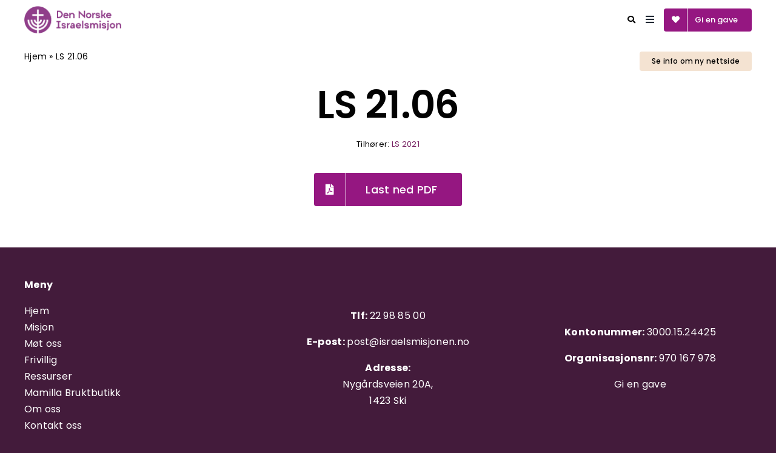

--- FILE ---
content_type: text/css
request_url: https://www.israelsmisjonen.no/wp-content/themes/Avada-Child-Theme/style.css
body_size: 894
content:
/*
Theme Name: Avada Child
Description: Child theme for Avada theme
Author: ThemeFusion
Author URI: https://theme-fusion.com
Template: Avada
Version: 1.0.0
Text Domain:  Avada
*/

h1, h2, h3, h4, h5, h6 {
	overflow-wrap: break-word !Important;
}

.wp-caption-text {
	font-size: 1rem;
}

/* Kalender plugin The events Calendar */
.tribe-events.tribe-events-view h3 {
  font-size: var(--tec-font-size-7) !Important;
}

#tribe-events-content.tribe-events-single h1.tribe-events-single-event-title {
	font-size: 2.5rem;
}

#tribe-events-content.tribe-events-single .tribe-events-event-image {
	text-align: center;
}

#tribe-events-content.tribe-events-single .tribe-events-event-image > img {
	max-height: 500px;
	width: auto;
	display: inline-block;
}

#tribe-events-content.tribe-events-single .tribe-events-schedule-date-info {
	font-size: 1.75rem;
}

/* DNI TV embed mobile config */
body.single-film .dni-tv-embed-container { 
	position: relative; 
	padding-bottom: 56.25%;
	overflow: hidden;
	max-width: 100%;
	height: auto;
} 

body.single-film .dni-tv-embed-container iframe,
body.single-film .dni-tv-embed-container object,
body.single-film .dni-tv-embed-container embed { 
	position: absolute;
	top: 0;
	left: 0;
	width: 100%;
	height: 100%;
}

@media only screen and (min-width: 600px) {
	.tribe-events-calendar-month__calendar-event-title a.tribe-events-calendar-month__calendar-event-title-link,
	#main .tribe-events-calendar-month__multiday-event-bar-title,
	.tribe-events-calendar-month__more-events-link {
		font-size: 0.8rem !Important;
		color: #FFF !Important;
		text-decoration: none !Important;
	}

	.tribe-events-calendar-month__day--current {
		background-color: var(--ec_bar_bg_color-1l);
	}

	.tribe-events-calendar-month__body .tribe-events-calendar-month__calendar-event-details {
		border: 1px #e7e2d6 solid;
		border-radius: 0.3125rem;
		padding: 0.4rem;
		background-color: #0099a8;
		color: #FFF;
		line-height: 80%;
	}

	.tribe-events-calendar-month__body .tribe-events-calendar-month__calendar-event-datetime {
		color: #FFF !Important;
		font-weight: bold;
		font-size: 0.8rem;
	}

	.tribe-events-calendar-month__body .tribe-events-calendar-month__calendar-event-details h3.tribe-events-calendar-month__calendar-event-title {
		line-height: 80%;
	}
}

/* Arkivsider */
body.archive #wrapper #main h2.entry-title {
	font-size: 1.5rem;
}

body.archive #wrapper #main .fusion-post-content-container {
	font-size: 1rem;
}

/* Prekenverksted */
body.single-prekenverksted .pv-bok-i-bibelen-related-tags > ul {
	margin: 0;
	padding: 0;
	list-style: none;
	display: flex;
	flex-wrap: wrap;
	justify-content: flex-end;
	gap: 0.5rem;
}

body.single-prekenverksted .pv-bok-i-bibelen-related-tags > ul > li > a {
	border-radius: 4px;
	padding: 0.25rem 0.5rem;
	background-color: #e7e2d6;
	display: inline-block;
	text-decoration: none !important;
	color: #000;
}
body.single-prekenverksted .pv-bok-i-bibelen-related-tags > ul > li > a:hover,
body.single-prekenverksted .pv-bok-i-bibelen-related-tags > ul > li > a:active {
	background-color: #762161;
	color: #fff;
}

/* Først-seminar */
.forstseminar-table-wrapper {
	overflow-x: auto;
	font-size: 0.8rem;
}
.forstseminar-table-oversikt {
	width: 100%;
}

.forstseminar-table-oversikt th {
	padding: 0.8rem 0.5rem;
	text-align: left;
	background-color: #951781;
	color: white;
}

.forstseminar-table-oversikt td {
	padding: 0.5rem;
}

.forstseminar-table-oversikt tr:nth-child(even){
	background-color: #f2f2f2;
}

.forstseminar-table-oversikt tr:hover {
	background-color: #ddd;
}

.forstseminar_day-name,
.forstseminar_county {
	font-size: 0.5rem;
}

@media only screen and (min-width: 600px) {
	.forstseminar-table-wrapper {
		font-size: unset;
	}
	
	.forstseminar_day-name,
	.forstseminar_county {
		font-size: 0.8rem;
	}
}

/* 2025.04.16 - Høstkonferansen styling */
.dni-hostkonf-program-table table thead th {
	background-color: #005372;
}

.dni-hostkonf-program-table table tbody tr td:nth-child(1) {
	width: 20%;
}

.dni-hostkonf-program-table table tbody tr td {
	border-bottom: unset;
	border-top: 1px solid rgb(0, 83, 114, 0.5);
}
	